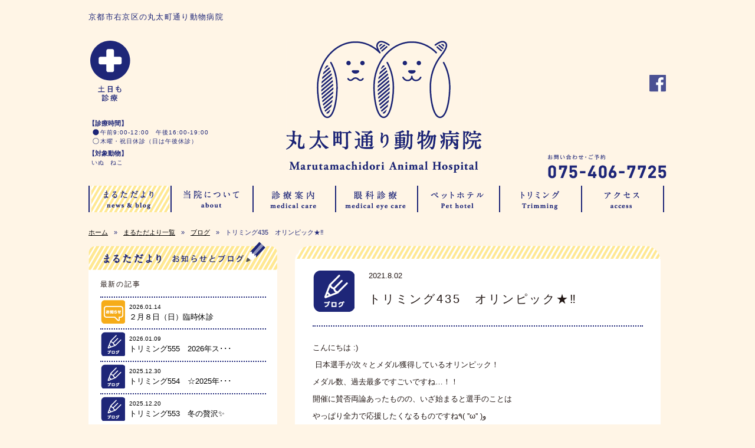

--- FILE ---
content_type: text/html; charset=UTF-8
request_url: https://marutamachi-ah.com/dayori/blog/9920/
body_size: 10248
content:
<!DOCTYPE html>
<html lang="ja">
<head>
<meta charset="utf-8">
<meta name="format-detection" content="telephone=no">
<meta name="description" content="
こんにちは :)
 日本選手が次々とメダル獲得しているオリンピック！
メダル数、過去最多ですごいですね…！！
開催に賛否両論あったものの、いざ始まると選手のことは
やっぱり全力で応援したく…" />
<meta property="og:title" content="トリミング435　オリンピック★‼ | 京都市右京区の動物病院 丸太町通り動物病院" />
<meta property="og:description" content="こんにちは  日本選手が次々とメダル獲得しているオリンピック！ メダル数、過去最多ですごいですね…！！ 開催に [&hellip;]" />
<meta property="og:url" content="https://marutamachi-ah.com/dayori/blog/9920/" />
<meta property="og:image" content="https://marutamachi-ah.com/wp-content/uploads/2021/06/DSCN6496-e1627974884882-150x150.jpg" />
<meta property="og:site_name" content="京都市右京区の動物病院 丸太町通り動物病院 | 京都市右京区の動物病院「丸太町通り動物病院」。JR山陰線の太泰駅から徒歩10分。一般診療、予防診療、眼科診療、定期検査（わんにゃんドッグ）など幅広く対応しております。トリミングやペットホテルも併設しています。" />
<meta property="og:type" content="article" />
<meta property="fb:admins" content="00000" />
<title>トリミング435　オリンピック★‼ &#8211; 京都市右京区の動物病院 丸太町通り動物病院</title>
<link rel="author" href="https://plus.google.com/000/"/>
<link href="https://marutamachi-ah.com/feed/rdf/" rel="alternate" type="application/rss+xml" title="RSS" />
<link href="https://marutamachi-ah.com/feed/" rel="alternate" type="application/rss+xml" title="京都市右京区の動物病院 丸太町通り動物病院 (RSS2.0)"  />
<link href="https://marutamachi-ah.com/feed/atom/" rel="alternate" type="application/rss+xml" title="京都市右京区の動物病院 丸太町通り動物病院 (ATOM)" />
<link href="https://marutamachi-ah.com/xmlrpc.php" rel="pingback" />
<link href="https://marutamachi-ah.com" rel="alternate" media="handheld" type="text/html" />
<link href="https://marutamachi-ah.com/wp-content/themes/katatsumuri/favicon.ico" rel="shortcut icon" />
<link href="https://marutamachi-ah.com/wp-content/themes/katatsumuri/img/shortcut.png" rel="apple-touch-icon" /> 
<link href="https://marutamachi-ah.com/wp-content/themes/katatsumuri/css/style.css" rel="stylesheet" type="text/css" />
<script src="https://marutamachi-ah.com/wp-content/themes/katatsumuri/js/jquery-1.7.1.min.js" type="text/javascript"></script>
<script src="https://marutamachi-ah.com/wp-content/themes/katatsumuri/js/common.js" type="text/javascript"></script>
<script src="https://marutamachi-ah.com/wp-content/themes/katatsumuri/js/jquery.bxslider.min.js"></script>
<!--[if lt IE 9]>
<script src="http://html5shiv.googlecode.com/svn/trunk/html5.js"></script>
<![endif]-->
<link rel='prev' title='トリミング434　暑夏☼' href='https://marutamachi-ah.com/dayori/blog/9883/' />
<link rel='next' title='トリミング436　お盆休み✽' href='https://marutamachi-ah.com/dayori/blog/9958/' />
<link rel='canonical' href='https://marutamachi-ah.com/dayori/blog/9920/' />
<link rel='shortlink' href='https://marutamachi-ah.com/?p=9920' />
	<style type="text/css">.recentcomments a{display:inline !important;padding:0 !important;margin:0 !important;}</style>
</head>



<body id="dayoriPage"><div id="wrapper">

<header>
<h1>京都市右京区の丸太町通り動物病院</h1>
<div id="hBox">
<div class="infoBox">
<p><img src="/wp-content/themes/katatsumuri/img/h_img_day3.png?20251020" width="73" height="120" alt=""></p>
<dl>
<dt>【診療時間】</dt>
<dd class="time">午前9:00-12:00　午後16:00-19:00</dd>
<dd class="day">⽊曜・祝⽇休診（日は午後休診）</dd>
<dt>【対象動物】</dt>
<dd><ul><li>いぬ</li><li>ねこ</li></ul></dd>
</dl>
</div><!--infoBox-->
<p class="logo"><a href="/"><img src="/wp-content/themes/katatsumuri/img/h_img_logo.png" width="332" height="224" alt="丸太町通り動物病院"></a></p>
<div class="rBox">
<div class="fb-like" data-href="https://www.facebook.com/pages/%E4%B8%B8%E5%A4%AA%E7%94%BA%E9%80%9A%E3%82%8A%E5%8B%95%E7%89%A9%E7%97%85%E9%99%A2/1544054329192743" data-layout="box_count" data-action="like" data-show-faces="false" data-share="false"></div>
<div class="fbLink"><a target="_blank" href="https://www.facebook.com/pages/%E4%B8%B8%E5%A4%AA%E7%94%BA%E9%80%9A%E3%82%8A%E5%8B%95%E7%89%A9%E7%97%85%E9%99%A2/1544054329192743"><img src="/wp-content/themes/katatsumuri/img/h_icn_fb.png" width="30" height="30" alt="FaceBookページ"></a></div>
<address class="tel"><img src="/wp-content/themes/katatsumuri/img/h_img_tel.png" width="202" height="54" alt="お問い合わせ・ご予約電話番号は075-406-7725まで"></address>
</div><!--rBox-->
</div><!--hBox-->
</header>
<nav id="gNav">
<ul>
<li><a href="/dayori/"><img src="/wp-content/themes/katatsumuri/img/nav_btn_news_active.png" width="132" height="45" alt="まるただより"></a></li>
<li><a href="/about/"><img src="/wp-content/themes/katatsumuri/img/nav_btn_about.png" width="132" height="45" alt="当院について"></a></li>
<li><a href="/medical/"><img src="/wp-content/themes/katatsumuri/img/nav_btn_medical.png" width="132" height="45" alt="診療案内"></a></li>
<li><a href="/eyecare/"><img src="/wp-content/themes/katatsumuri/img/nav_btn_eye.png" width="132" height="45" alt="眼科診察"></a></li>
<li><a href="/pethotel/"><img src="/wp-content/themes/katatsumuri/img/nav_btn_pethotel.png" width="132" height="45" alt="ペットホテル"></a></li>
<li><a href="/trimming/"><img src="/wp-content/themes/katatsumuri/img/nav_btn_trimming.png" width="132" height="45" alt="トリミング"></a></li>
<li><a href="/access/"><img src="/wp-content/themes/katatsumuri/img/nav_btn_access.png" width="132" height="45" alt="アクセス"></a></li>
</ul>
</nav>
<nav class="breadcrumb">
<li><a href="/">ホーム</a></li><li><a href="/dayori/">まるただより一覧</a></li><li><a href="https://marutamachi-ah.com/blog/">ブログ</a></li><li>トリミング435　オリンピック★‼</li></nav>

<div id="contents">

<div id="sidebar">
<div class="latest">
<h1><img src="/wp-content/themes/katatsumuri/img/index_ttl_news.png" width="320" height="48" alt="まるただより"></h1>
<dl>
<dt>最新の記事</dt>	
<dd>
<ul>
<li><a href="https://marutamachi-ah.com/dayori/news/16500/"><div class="category"><img src="/wp-content/themes/katatsumuri/img/s-icn-news.png" alt="お知らせ" width="42"></div><!-- /.category --><div class="txt"><time>2026.01.14</time>２月８日（日）臨時休診</div></a></li><li><a href="https://marutamachi-ah.com/dayori/blog/16468/"><div class="category"><img src="/wp-content/themes/katatsumuri/img/s-icn-blog.png" alt="ブログ" width="42"></div><!-- /.category --><div class="txt"><time>2026.01.09</time>トリミング555　2026年ス･･･</div></a></li><li><a href="https://marutamachi-ah.com/dayori/blog/16431/"><div class="category"><img src="/wp-content/themes/katatsumuri/img/s-icn-blog.png" alt="ブログ" width="42"></div><!-- /.category --><div class="txt"><time>2025.12.30</time>トリミング554　☆2025年･･･</div></a></li><li><a href="https://marutamachi-ah.com/dayori/blog/16419/"><div class="category"><img src="/wp-content/themes/katatsumuri/img/s-icn-blog.png" alt="ブログ" width="42"></div><!-- /.category --><div class="txt"><time>2025.12.20</time>トリミング553　冬の贅沢✨</div></a></li><li><a href="https://marutamachi-ah.com/dayori/blog/16374/"><div class="category"><img src="/wp-content/themes/katatsumuri/img/s-icn-blog.png" alt="ブログ" width="42"></div><!-- /.category --><div class="txt"><time>2025.12.08</time>トリミング552　　冬の対策　</div></a></li></ul>
</dd>
</dl>
</div>
<div class="other">
<dl>
<dt>カテゴリー 一覧</dt>
<dd>
<ul>
<li><a href="/dayori/news/"><img src="/wp-content/themes/katatsumuri/img/dayori-icn-news.png" alt="news" width="71" height="71"></a></li><li><a href="/dayori/blog/"><img src="/wp-content/themes/katatsumuri/img/dayori-icn-blog.png" alt="blog" width="71" height="71"></a></li>
</ul>
</dd>
<dt>月別一覧</dt>
<dd class="calendar">

<select name="archive-dropdown" onChange='document.location.href=this.options[this.selectedIndex].value;'>
<option value="">月を選択</option>
	<option value='https://marutamachi-ah.com/dayori/date/2026/01/'> 2026年1月 &nbsp;(2)</option>
	<option value='https://marutamachi-ah.com/dayori/date/2025/12/'> 2025年12月 &nbsp;(3)</option>
	<option value='https://marutamachi-ah.com/dayori/date/2025/11/'> 2025年11月 &nbsp;(2)</option>
	<option value='https://marutamachi-ah.com/dayori/date/2025/10/'> 2025年10月 &nbsp;(3)</option>
	<option value='https://marutamachi-ah.com/dayori/date/2025/09/'> 2025年9月 &nbsp;(2)</option>
	<option value='https://marutamachi-ah.com/dayori/date/2025/08/'> 2025年8月 &nbsp;(2)</option>
	<option value='https://marutamachi-ah.com/dayori/date/2025/07/'> 2025年7月 &nbsp;(2)</option>
	<option value='https://marutamachi-ah.com/dayori/date/2025/06/'> 2025年6月 &nbsp;(2)</option>
	<option value='https://marutamachi-ah.com/dayori/date/2025/05/'> 2025年5月 &nbsp;(2)</option>
	<option value='https://marutamachi-ah.com/dayori/date/2025/04/'> 2025年4月 &nbsp;(2)</option>
	<option value='https://marutamachi-ah.com/dayori/date/2025/03/'> 2025年3月 &nbsp;(2)</option>
	<option value='https://marutamachi-ah.com/dayori/date/2025/02/'> 2025年2月 &nbsp;(2)</option>
	<option value='https://marutamachi-ah.com/dayori/date/2025/01/'> 2025年1月 &nbsp;(3)</option>
	<option value='https://marutamachi-ah.com/dayori/date/2024/12/'> 2024年12月 &nbsp;(3)</option>
	<option value='https://marutamachi-ah.com/dayori/date/2024/11/'> 2024年11月 &nbsp;(2)</option>
	<option value='https://marutamachi-ah.com/dayori/date/2024/10/'> 2024年10月 &nbsp;(3)</option>
	<option value='https://marutamachi-ah.com/dayori/date/2024/09/'> 2024年9月 &nbsp;(2)</option>
	<option value='https://marutamachi-ah.com/dayori/date/2024/08/'> 2024年8月 &nbsp;(3)</option>
	<option value='https://marutamachi-ah.com/dayori/date/2024/07/'> 2024年7月 &nbsp;(3)</option>
	<option value='https://marutamachi-ah.com/dayori/date/2024/06/'> 2024年6月 &nbsp;(2)</option>
	<option value='https://marutamachi-ah.com/dayori/date/2024/05/'> 2024年5月 &nbsp;(2)</option>
	<option value='https://marutamachi-ah.com/dayori/date/2024/04/'> 2024年4月 &nbsp;(1)</option>
	<option value='https://marutamachi-ah.com/dayori/date/2024/03/'> 2024年3月 &nbsp;(2)</option>
	<option value='https://marutamachi-ah.com/dayori/date/2024/02/'> 2024年2月 &nbsp;(5)</option>
	<option value='https://marutamachi-ah.com/dayori/date/2024/01/'> 2024年1月 &nbsp;(3)</option>
	<option value='https://marutamachi-ah.com/dayori/date/2023/12/'> 2023年12月 &nbsp;(4)</option>
	<option value='https://marutamachi-ah.com/dayori/date/2023/11/'> 2023年11月 &nbsp;(5)</option>
	<option value='https://marutamachi-ah.com/dayori/date/2023/10/'> 2023年10月 &nbsp;(4)</option>
	<option value='https://marutamachi-ah.com/dayori/date/2023/09/'> 2023年9月 &nbsp;(3)</option>
	<option value='https://marutamachi-ah.com/dayori/date/2023/08/'> 2023年8月 &nbsp;(3)</option>
	<option value='https://marutamachi-ah.com/dayori/date/2023/07/'> 2023年7月 &nbsp;(4)</option>
	<option value='https://marutamachi-ah.com/dayori/date/2023/06/'> 2023年6月 &nbsp;(2)</option>
	<option value='https://marutamachi-ah.com/dayori/date/2023/05/'> 2023年5月 &nbsp;(2)</option>
	<option value='https://marutamachi-ah.com/dayori/date/2023/04/'> 2023年4月 &nbsp;(2)</option>
	<option value='https://marutamachi-ah.com/dayori/date/2023/03/'> 2023年3月 &nbsp;(3)</option>
	<option value='https://marutamachi-ah.com/dayori/date/2023/02/'> 2023年2月 &nbsp;(4)</option>
	<option value='https://marutamachi-ah.com/dayori/date/2023/01/'> 2023年1月 &nbsp;(2)</option>
	<option value='https://marutamachi-ah.com/dayori/date/2022/12/'> 2022年12月 &nbsp;(3)</option>
	<option value='https://marutamachi-ah.com/dayori/date/2022/11/'> 2022年11月 &nbsp;(4)</option>
	<option value='https://marutamachi-ah.com/dayori/date/2022/10/'> 2022年10月 &nbsp;(3)</option>
	<option value='https://marutamachi-ah.com/dayori/date/2022/09/'> 2022年9月 &nbsp;(2)</option>
	<option value='https://marutamachi-ah.com/dayori/date/2022/08/'> 2022年8月 &nbsp;(3)</option>
	<option value='https://marutamachi-ah.com/dayori/date/2022/07/'> 2022年7月 &nbsp;(5)</option>
	<option value='https://marutamachi-ah.com/dayori/date/2022/06/'> 2022年6月 &nbsp;(4)</option>
	<option value='https://marutamachi-ah.com/dayori/date/2022/05/'> 2022年5月 &nbsp;(2)</option>
	<option value='https://marutamachi-ah.com/dayori/date/2022/04/'> 2022年4月 &nbsp;(2)</option>
	<option value='https://marutamachi-ah.com/dayori/date/2022/03/'> 2022年3月 &nbsp;(2)</option>
	<option value='https://marutamachi-ah.com/dayori/date/2022/02/'> 2022年2月 &nbsp;(3)</option>
	<option value='https://marutamachi-ah.com/dayori/date/2022/01/'> 2022年1月 &nbsp;(3)</option>
	<option value='https://marutamachi-ah.com/dayori/date/2021/12/'> 2021年12月 &nbsp;(3)</option>
	<option value='https://marutamachi-ah.com/dayori/date/2021/11/'> 2021年11月 &nbsp;(5)</option>
	<option value='https://marutamachi-ah.com/dayori/date/2021/10/'> 2021年10月 &nbsp;(3)</option>
	<option value='https://marutamachi-ah.com/dayori/date/2021/09/'> 2021年9月 &nbsp;(4)</option>
	<option value='https://marutamachi-ah.com/dayori/date/2021/08/'> 2021年8月 &nbsp;(3)</option>
	<option value='https://marutamachi-ah.com/dayori/date/2021/07/'> 2021年7月 &nbsp;(5)</option>
	<option value='https://marutamachi-ah.com/dayori/date/2021/06/'> 2021年6月 &nbsp;(3)</option>
	<option value='https://marutamachi-ah.com/dayori/date/2021/05/'> 2021年5月 &nbsp;(2)</option>
	<option value='https://marutamachi-ah.com/dayori/date/2021/04/'> 2021年4月 &nbsp;(3)</option>
	<option value='https://marutamachi-ah.com/dayori/date/2021/03/'> 2021年3月 &nbsp;(6)</option>
	<option value='https://marutamachi-ah.com/dayori/date/2021/02/'> 2021年2月 &nbsp;(2)</option>
	<option value='https://marutamachi-ah.com/dayori/date/2021/01/'> 2021年1月 &nbsp;(4)</option>
	<option value='https://marutamachi-ah.com/dayori/date/2020/12/'> 2020年12月 &nbsp;(4)</option>
	<option value='https://marutamachi-ah.com/dayori/date/2020/11/'> 2020年11月 &nbsp;(3)</option>
	<option value='https://marutamachi-ah.com/dayori/date/2020/10/'> 2020年10月 &nbsp;(3)</option>
	<option value='https://marutamachi-ah.com/dayori/date/2020/09/'> 2020年9月 &nbsp;(3)</option>
	<option value='https://marutamachi-ah.com/dayori/date/2020/08/'> 2020年8月 &nbsp;(2)</option>
	<option value='https://marutamachi-ah.com/dayori/date/2020/07/'> 2020年7月 &nbsp;(3)</option>
	<option value='https://marutamachi-ah.com/dayori/date/2020/06/'> 2020年6月 &nbsp;(2)</option>
	<option value='https://marutamachi-ah.com/dayori/date/2020/05/'> 2020年5月 &nbsp;(5)</option>
	<option value='https://marutamachi-ah.com/dayori/date/2020/04/'> 2020年4月 &nbsp;(2)</option>
	<option value='https://marutamachi-ah.com/dayori/date/2020/03/'> 2020年3月 &nbsp;(4)</option>
	<option value='https://marutamachi-ah.com/dayori/date/2020/02/'> 2020年2月 &nbsp;(7)</option>
	<option value='https://marutamachi-ah.com/dayori/date/2020/01/'> 2020年1月 &nbsp;(7)</option>
	<option value='https://marutamachi-ah.com/dayori/date/2019/12/'> 2019年12月 &nbsp;(8)</option>
	<option value='https://marutamachi-ah.com/dayori/date/2019/11/'> 2019年11月 &nbsp;(5)</option>
	<option value='https://marutamachi-ah.com/dayori/date/2019/10/'> 2019年10月 &nbsp;(5)</option>
	<option value='https://marutamachi-ah.com/dayori/date/2019/09/'> 2019年9月 &nbsp;(6)</option>
	<option value='https://marutamachi-ah.com/dayori/date/2019/08/'> 2019年8月 &nbsp;(7)</option>
	<option value='https://marutamachi-ah.com/dayori/date/2019/07/'> 2019年7月 &nbsp;(8)</option>
	<option value='https://marutamachi-ah.com/dayori/date/2019/06/'> 2019年6月 &nbsp;(9)</option>
	<option value='https://marutamachi-ah.com/dayori/date/2019/05/'> 2019年5月 &nbsp;(6)</option>
	<option value='https://marutamachi-ah.com/dayori/date/2019/04/'> 2019年4月 &nbsp;(7)</option>
	<option value='https://marutamachi-ah.com/dayori/date/2019/03/'> 2019年3月 &nbsp;(5)</option>
	<option value='https://marutamachi-ah.com/dayori/date/2019/02/'> 2019年2月 &nbsp;(8)</option>
	<option value='https://marutamachi-ah.com/dayori/date/2019/01/'> 2019年1月 &nbsp;(5)</option>
	<option value='https://marutamachi-ah.com/dayori/date/2018/12/'> 2018年12月 &nbsp;(5)</option>
	<option value='https://marutamachi-ah.com/dayori/date/2018/11/'> 2018年11月 &nbsp;(1)</option>
	<option value='https://marutamachi-ah.com/dayori/date/2018/10/'> 2018年10月 &nbsp;(9)</option>
	<option value='https://marutamachi-ah.com/dayori/date/2018/09/'> 2018年9月 &nbsp;(9)</option>
	<option value='https://marutamachi-ah.com/dayori/date/2018/08/'> 2018年8月 &nbsp;(10)</option>
	<option value='https://marutamachi-ah.com/dayori/date/2018/07/'> 2018年7月 &nbsp;(9)</option>
	<option value='https://marutamachi-ah.com/dayori/date/2018/06/'> 2018年6月 &nbsp;(8)</option>
	<option value='https://marutamachi-ah.com/dayori/date/2018/05/'> 2018年5月 &nbsp;(4)</option>
	<option value='https://marutamachi-ah.com/dayori/date/2018/04/'> 2018年4月 &nbsp;(4)</option>
	<option value='https://marutamachi-ah.com/dayori/date/2018/03/'> 2018年3月 &nbsp;(3)</option>
	<option value='https://marutamachi-ah.com/dayori/date/2018/02/'> 2018年2月 &nbsp;(5)</option>
	<option value='https://marutamachi-ah.com/dayori/date/2018/01/'> 2018年1月 &nbsp;(10)</option>
	<option value='https://marutamachi-ah.com/dayori/date/2017/12/'> 2017年12月 &nbsp;(10)</option>
	<option value='https://marutamachi-ah.com/dayori/date/2017/11/'> 2017年11月 &nbsp;(3)</option>
	<option value='https://marutamachi-ah.com/dayori/date/2017/10/'> 2017年10月 &nbsp;(5)</option>
	<option value='https://marutamachi-ah.com/dayori/date/2017/09/'> 2017年9月 &nbsp;(5)</option>
	<option value='https://marutamachi-ah.com/dayori/date/2017/08/'> 2017年8月 &nbsp;(4)</option>
	<option value='https://marutamachi-ah.com/dayori/date/2017/07/'> 2017年7月 &nbsp;(7)</option>
	<option value='https://marutamachi-ah.com/dayori/date/2017/06/'> 2017年6月 &nbsp;(3)</option>
	<option value='https://marutamachi-ah.com/dayori/date/2017/05/'> 2017年5月 &nbsp;(3)</option>
	<option value='https://marutamachi-ah.com/dayori/date/2017/04/'> 2017年4月 &nbsp;(5)</option>
	<option value='https://marutamachi-ah.com/dayori/date/2017/03/'> 2017年3月 &nbsp;(5)</option>
	<option value='https://marutamachi-ah.com/dayori/date/2017/02/'> 2017年2月 &nbsp;(11)</option>
	<option value='https://marutamachi-ah.com/dayori/date/2017/01/'> 2017年1月 &nbsp;(14)</option>
	<option value='https://marutamachi-ah.com/dayori/date/2016/12/'> 2016年12月 &nbsp;(9)</option>
	<option value='https://marutamachi-ah.com/dayori/date/2016/11/'> 2016年11月 &nbsp;(7)</option>
	<option value='https://marutamachi-ah.com/dayori/date/2016/10/'> 2016年10月 &nbsp;(6)</option>
	<option value='https://marutamachi-ah.com/dayori/date/2016/09/'> 2016年9月 &nbsp;(8)</option>
	<option value='https://marutamachi-ah.com/dayori/date/2016/08/'> 2016年8月 &nbsp;(9)</option>
	<option value='https://marutamachi-ah.com/dayori/date/2016/07/'> 2016年7月 &nbsp;(10)</option>
	<option value='https://marutamachi-ah.com/dayori/date/2016/06/'> 2016年6月 &nbsp;(9)</option>
	<option value='https://marutamachi-ah.com/dayori/date/2016/05/'> 2016年5月 &nbsp;(9)</option>
	<option value='https://marutamachi-ah.com/dayori/date/2016/04/'> 2016年4月 &nbsp;(13)</option>
	<option value='https://marutamachi-ah.com/dayori/date/2016/03/'> 2016年3月 &nbsp;(12)</option>
	<option value='https://marutamachi-ah.com/dayori/date/2016/02/'> 2016年2月 &nbsp;(11)</option>
	<option value='https://marutamachi-ah.com/dayori/date/2016/01/'> 2016年1月 &nbsp;(14)</option>
	<option value='https://marutamachi-ah.com/dayori/date/2015/12/'> 2015年12月 &nbsp;(15)</option>
	<option value='https://marutamachi-ah.com/dayori/date/2015/11/'> 2015年11月 &nbsp;(12)</option>
	<option value='https://marutamachi-ah.com/dayori/date/2015/10/'> 2015年10月 &nbsp;(12)</option>
	<option value='https://marutamachi-ah.com/dayori/date/2015/09/'> 2015年9月 &nbsp;(17)</option>
	<option value='https://marutamachi-ah.com/dayori/date/2015/08/'> 2015年8月 &nbsp;(19)</option>
	<option value='https://marutamachi-ah.com/dayori/date/2015/07/'> 2015年7月 &nbsp;(21)</option>
	<option value='https://marutamachi-ah.com/dayori/date/2015/06/'> 2015年6月 &nbsp;(23)</option>
	<option value='https://marutamachi-ah.com/dayori/date/2015/05/'> 2015年5月 &nbsp;(12)</option>
	<option value='https://marutamachi-ah.com/dayori/date/2015/04/'> 2015年4月 &nbsp;(3)</option>
</select>
</dd>
</dl>

</div>


<div class="fb-page" data-href="https://www.facebook.com/pages/%E4%B8%B8%E5%A4%AA%E7%94%BA%E9%80%9A%E3%82%8A%E5%8B%95%E7%89%A9%E7%97%85%E9%99%A2/1544054329192743" data-width="320" data-height="300" data-hide-cover="true" data-show-facepile="false" data-show-posts="true"><div class="fb-xfbml-parse-ignore"><blockquote cite="https://www.facebook.com/pages/%E4%B8%B8%E5%A4%AA%E7%94%BA%E9%80%9A%E3%82%8A%E5%8B%95%E7%89%A9%E7%97%85%E9%99%A2/1544054329192743"><a href="https://www.facebook.com/pages/%E4%B8%B8%E5%A4%AA%E7%94%BA%E9%80%9A%E3%82%8A%E5%8B%95%E7%89%A9%E7%97%85%E9%99%A2/1544054329192743">丸太町通り動物病院</a></blockquote></div></div>
</div>

<div class="main">
<article>
<section>
<header>
<div class="category">
<img src="/wp-content/themes/katatsumuri/img/dayori-icn-blog.png" alt="news" width="71" height="71"></div>
<div class="txt">
<time>2021.8.02</time>
<h1>トリミング435　オリンピック★‼</h1>	
</div>
</header>
<div class="entry-contents">	

<p>こんにちは :)</p>
<p> 日本選手が次々とメダル獲得しているオリンピック！</p>
<p>メダル数、過去最多ですごいですね…！！</p>
<p>開催に賛否両論あったものの、いざ始まると選手のことは</p>
<p>やっぱり全力で応援したくなるものですね٩( ''ω'' )و</p>
<p> 昼間は寝ているうちの飼い猫も、夜になるとすごい勢いで</p>
<p>走り回り、一人オリンピックを開催していて。。。笑</p>
<p>めっちゃ元気で、そのテンションのまま飛びつかれるので</p>
<p>正直困っています(´∀｀;)</p>
<p> 皆さんのお家のわんちゃん猫ちゃん達の様子はどうですか？</p>
<p> 元気なわんちゃん達は昼間でもオリンピック開催していそうですね( *´艸｀)笑</p>
<p>この時期は暑さが理由で調子が悪くなることも多いので、</p>
<p>元気そうでもしっかり体調チェックしてあげて下さい☆彡</p>
<p> 　開催地である東京では特に今後のコロナ感染者数が不安な</p>
<p>ところですが、それぞれのお家でわんちゃん&amp;猫ちゃん達も</p>
<p>一緒に、熱いオリンピックを楽しめたらいいですね♪♪</p>
<p> 頑張れ！日本(≧◇≦)ノ✮</p>
<p>&nbsp;</p>
<p> それでは、オリンピック選手に負けないくらい元気な</p>
<p>わんちゃん達の紹介にうつります :)</p>
<p>&nbsp;</p>
<p>&nbsp;</p>
<p> トイプードルのブランシュちゃんです♡</p>
<p><a href="https://marutamachi-ah.com/dayori/blog/9920/attachment/attachment/dscn6496/" rel="attachment wp-att-9921"><img class="alignnone size-medium wp-image-9921" src="https://marutamachi-ah.com/wp-content/uploads/2021/06/DSCN6496-e1627974884882-270x203.jpg" alt="DSCN6496" width="270" height="203" /></a></p>
<p>にっこり笑顔が可愛らしいブランシュちゃん(^∀^)❀</p>
<p> シャンプーコースでふわふわに磨きをかけました♪♪</p>
<p>思わず撫でまわしたくなる触り心地です( *´艸｀)</p>
<p>大好きなお母さんに褒められて満足げな様子でした♡゛</p>
<p>&nbsp;</p>
<p>&nbsp;</p>
<p>ウエスティのサンクくんです☆</p>
<p><span style="text-decoration: underline;"> <a href="https://marutamachi-ah.com/dayori/blog/9920/attachment/attachment/dscn6502-2/" rel="attachment wp-att-9922"><img class="alignnone size-medium wp-image-9922" src="https://marutamachi-ah.com/wp-content/uploads/2021/06/DSCN6502-270x203.jpg" alt="DSCN6502" width="270" height="203" /></a></span></p>
<p>バッチリカメラ目線を送ってるのは、1年ぶりのサンクくん✯</p>
<p>お顔はいつものオーダー通りの四角くカットしました(*'▽')</p>
<p>体もスッキリカットで涼しそう♡♡♡</p>
<p>次サンクちゃんに会えるのを楽しみにしてます♪♪</p>
<p>&nbsp;</p>
<p>&nbsp;</p>
<p>チワワのナルちゃんです♡</p>
<p><span style="text-decoration: underline;"> <a href="https://marutamachi-ah.com/dayori/blog/9920/attachment/attachment/dscn6503/" rel="attachment wp-att-9923"><img class="alignnone size-medium wp-image-9923" src="https://marutamachi-ah.com/wp-content/uploads/2021/06/DSCN6503-270x203.jpg" alt="DSCN6503" width="270" height="203" /></a></span></p>
<p>キリッとした表情で可愛くきめてくれてるナルちゃん♡゛</p>
<p>今回も丸くカットして可愛いお尻に仕上がりました(*´з`)</p>
<p>紫陽花柄のオシャレなバンダナもよく似合ってるね(#^^#)</p>
<p>全身サラサラになり可愛さアップ↑↑したナルちゃんでした✽</p>
<p>&nbsp;</p>
<p>&nbsp;</p>
<p> ポメラニアンの<span style="color: #000120;">パールくんです☆</span></p>
<p><span style="text-decoration: underline;"> <a href="https://marutamachi-ah.com/dayori/blog/9920/attachment/attachment/dscn6508/" rel="attachment wp-att-9925"><img class="alignnone size-medium wp-image-9925" src="https://marutamachi-ah.com/wp-content/uploads/2021/06/DSCN6508-270x203.jpg" alt="DSCN6508" width="270" height="203" /></a></span></p>
<p>約半年ぶりのパールくん♪♪</p>
<p>今回は柴ちゃんカットに挑戦してみました(^^♪</p>
<p>後ろの装飾に負けないくらい、「僕　男前になった？？」</p>
<p>と満足そうな表情が可愛い( *´艸｀)お疲れ様でした✯″</p>
<p>&nbsp;</p>
<p>&nbsp;</p>
<p><span style="color: #000120;">トイプードルのレオンくんです☆</span></p>
<p><span style="text-decoration: underline;"> <a href="https://marutamachi-ah.com/dayori/blog/9920/attachment/attachment/dscn6512-2/" rel="attachment wp-att-9927"><img class="alignnone size-medium wp-image-9927" src="https://marutamachi-ah.com/wp-content/uploads/2021/06/DSCN6512-270x203.jpg" alt="DSCN6512" width="270" height="203" /></a></span></p>
<p>今回も大きめで丸いお顔カットのレオンくん、</p>
<p>ピョンとしたお耳がチャームポイントで</p>
<p>小熊みたいで可愛いですね( *´艸｀)♡"笑</p>
<p>しっかりカメラ目線できまってます♪♪</p>
<p>&nbsp;</p>
<p>&nbsp;</p>
<p>ミニチュアピンシャーのかりんちゃんと</p>
<p>MIXのあんずちゃんです♡</p>
<p><span style="text-decoration: underline;"> <a href="https://marutamachi-ah.com/dayori/blog/9920/attachment/attachment/dscn6516-2/" rel="attachment wp-att-9928"><img class="alignnone size-medium wp-image-9928" src="https://marutamachi-ah.com/wp-content/uploads/2021/06/DSCN6516-270x203.jpg" alt="DSCN6516" width="270" height="203" /></a></span><span style="text-decoration: underline;"><a href="https://marutamachi-ah.com/dayori/blog/9920/attachment/attachment/dscn6518-2/" rel="attachment wp-att-9929"><img class="alignnone size-medium wp-image-9929" src="https://marutamachi-ah.com/wp-content/uploads/2021/06/DSCN6518-270x203.jpg" alt="DSCN6518" width="270" height="203" /></a></span></p>
<p> 二回目でも安定のお利口さんだったかりんちゃん、</p>
<p>シャンプーで細かい毛を落としてサッパリしたね♥♥</p>
<p> 元気いっぱいで人懐っこいあんずちゃんも、体を更に短く</p>
<p>してもらいスッキリしました♡♡</p>
<p>二人とも大好きなお母さんにいっぱい褒めてもらってね^^♪</p>
<p>&nbsp;</p>
<p>&nbsp;</p>
<p>トイプードルのむぎくんとちょこちゃんです♡</p>
<p><span style="text-decoration: underline;"> <a href="https://marutamachi-ah.com/dayori/blog/9920/attachment/attachment/dscn6527/" rel="attachment wp-att-9932"><img class="alignnone size-medium wp-image-9934" src="https://marutamachi-ah.com/wp-content/uploads/2021/06/DSCN6532-270x203.jpg" alt="DSCN6532" width="270" height="203" /><img class="alignnone size-medium wp-image-9932" src="https://marutamachi-ah.com/wp-content/uploads/2021/06/DSCN6527-270x203.jpg" alt="DSCN6527" width="270" height="203" /></a></span></p>
<p> ３カ月おきくらいで来てくれるお二人さん(*^^)(^^*)</p>
<p>今日も全身カットで可愛さ&amp;かっこよさを更新です♡♡</p>
<p>むぎくんはアフロ、ちょこちゃんはテディベアの様なカット</p>
<p>それぞれ違う仕上がりでよく似合っていました~('∀')‼</p>
<p>&nbsp;</p>
<p>&nbsp;</p>
<p>ポメラニアンの大福くんです☆</p>
<p><span style="text-decoration: underline;"><a href="https://marutamachi-ah.com/dayori/blog/9920/attachment/attachment/dscn6529-2/" rel="attachment wp-att-9933"><img class="alignnone size-medium wp-image-9933" src="https://marutamachi-ah.com/wp-content/uploads/2021/06/DSCN6529-270x203.jpg" alt="DSCN6529" width="270" height="203" /></a></span></p>
<p> 大福くんお久しぶりのご来院でした~(*‘∀‘)ノ</p>
<p>伸びた毛を短く揃えてもらい、お顔も綺麗な真ん丸カット☆‼</p>
<p>とっても可愛くてキュートに仕上がりました( *´艸｀)</p>
<p>触り心地も抜群なのでいっぱい撫でてもらおうね~♡♡</p>
<p>&nbsp;</p>
<p>&nbsp;</p>
<p> トイプードルのラリーくんです☆</p>
<p><a href="https://marutamachi-ah.com/dayori/blog/9920/attachment/attachment/dscn6550-2/" rel="attachment wp-att-9936"><img class="alignnone size-medium wp-image-9936" src="https://marutamachi-ah.com/wp-content/uploads/2021/06/DSCN6550-270x203.jpg" alt="DSCN6550" width="270" height="203" /></a></p>
<p> 上手にお座りしてポージング(*''▽''*)♥</p>
<p>いつもはハサミで整えてもらっていますが、今回はバリカン</p>
<p>を使って素敵なサマーカットに仕上げてもらいました✯″</p>
<p>いつもよりちょっと涼し気だね♪　ラリーくん本人も満足そうでした(^^)/</p>
<p>&nbsp;</p>
<p>&nbsp;</p>
<p><span style="color: #000120;">チワワののんくんです☆</span></p>
<p><a href="https://marutamachi-ah.com/dayori/blog/9920/attachment/attachment/dscn6558/" rel="attachment wp-att-9939"><img class="alignnone size-medium wp-image-9939" src="https://marutamachi-ah.com/wp-content/uploads/2021/06/DSCN6558-270x203.jpg" alt="DSCN6558" width="270" height="203" /></a></p>
<p>のんくん、名前をよばれてバッチリカメラ目線(`・ω・´)</p>
<p>キリッとした顔つきもかっこよくて素敵です♡♡♡</p>
<p>チャームポイントの大きなお耳だけでなく、</p>
<p>多めに残されたふさふさの尻尾も可愛く仕上がりました(*'▽')</p>
<p>&nbsp;</p>
<p>&nbsp;</p>
<p>ラブラドールのアリスちゃんです♡</p>
<p><a href="https://marutamachi-ah.com/dayori/blog/9920/attachment/attachment/dscn6559/" rel="attachment wp-att-9940"><img class="alignnone size-medium wp-image-9940" src="https://marutamachi-ah.com/wp-content/uploads/2021/06/DSCN6559-270x203.jpg" alt="DSCN6559" width="270" height="203" /></a></p>
<p> 今回初めてのトリミング♪♪</p>
<p>お兄ちゃんのヒカルくんと同じようにスッキリサマーカットでした( *´艸｀)♡"</p>
<p>これで暑い夏を乗り切れるね(#^^#)！</p>
<p>少し怖がりのアリスちゃん、徐々に慣れていこうね♡♡♡</p>
<p>&nbsp;</p>
<p>&nbsp;</p>
<p>ゴールデンレトリーバーのキラくんです☆</p>
<p><a href="https://marutamachi-ah.com/dayori/blog/9920/attachment/attachment/dscn6562-2/" rel="attachment wp-att-9942"><img class="alignnone size-medium wp-image-9942" src="https://marutamachi-ah.com/wp-content/uploads/2021/06/DSCN6562-270x203.jpg" alt="DSCN6562" width="270" height="203" /></a><a href="https://marutamachi-ah.com/dayori/blog/9920/attachment/attachment/dscn6563/" rel="attachment wp-att-9943"><img class="alignnone size-medium wp-image-9943" src="https://marutamachi-ah.com/wp-content/uploads/2021/06/DSCN6563-270x203.jpg" alt="DSCN6563" width="270" height="203" /></a></p>
<p> ボールが気に入ってごきげんな様子のキラくん(^^)♪♪</p>
<p>くわえたまま放さない姿がとても可愛かったので二枚載せました( *´艸｀)笑</p>
<p> 暑くなってきたのでお腹は前回よりも広めに刈ってもらいました~☆</p>
<p>毛並み、毛色も更に綺麗になり触り心地もUP↑です♡♡♡</p>
<p>&nbsp;</p>
<p>&nbsp;</p>
<p><span style="color: #000120;">柴犬の陽ちゃんと春くんです☆</span></p>
<p><a href="https://marutamachi-ah.com/dayori/blog/9920/attachment/attachment/dscn6572/" rel="attachment wp-att-9945"><img class="alignnone size-medium wp-image-9945" src="https://marutamachi-ah.com/wp-content/uploads/2021/06/DSCN6572-270x203.jpg" alt="DSCN6572" width="270" height="203" /></a><a href="https://marutamachi-ah.com/dayori/blog/9920/attachment/attachment/dscn6575-2/" rel="attachment wp-att-9946"><img class="alignnone size-medium wp-image-9946" src="https://marutamachi-ah.com/wp-content/uploads/2021/06/DSCN6575-270x203.jpg" alt="DSCN6575" width="270" height="203" /></a></p>
<p> お二人とも舌を出して可愛いお写真が撮れました(^^)/(^^)/</p>
<p>大量の抜け毛をごっそり落としたので大分軽くなったね‼‼</p>
<p>スッキリして陽ちゃん、春くんもご機嫌スマイル♪♪♪</p>
<p>また元気にお散歩いってらっしゃ~い(≧▽≦)ノ</p>
<p>&nbsp;</p>
<p>&nbsp;</p>
<p> MIXのマシューくんです☆</p>
<p><a href="https://marutamachi-ah.com/dayori/blog/9920/attachment/attachment/dscn6581/" rel="attachment wp-att-9954"><img class="alignnone size-medium wp-image-9954" src="https://marutamachi-ah.com/wp-content/uploads/2021/07/DSCN6581-270x203.jpg" alt="DSCN6581" width="270" height="203" /></a></p>
<p>一年に一回、短くカットしに来てくれるマシューくん(*'▽')</p>
<p>長く伸びた毛を落としてもらって涼しいスタイルに大変身✯‼</p>
<p> これで夏の暑さ対策はバッチリかな(*^О^*)??</p>
<p>全身スッキリ軽くなってマシューくんも満足げでした~♪♪</p>
<p>&nbsp;</p>
<p>&nbsp;</p>
<p>トイプードルのアオイちゃんとチワワのハナちゃんとハオくんです☆</p>
<p><a href="https://marutamachi-ah.com/dayori/blog/9920/attachment/attachment/dscn6585-2/" rel="attachment wp-att-9955"><img class="alignnone size-medium wp-image-9955" src="https://marutamachi-ah.com/wp-content/uploads/2021/07/DSCN6585-270x203.jpg" alt="DSCN6585" width="270" height="203" /></a></p>
<p> 初めましての三人、可愛いスリーショットが撮れました♥゛</p>
<p> 初めての場所でのトリミングでしたが皆すごくお利口さん‼</p>
<p>アオイちゃんは頭とお耳をカット、ハナちゃん&amp;ハオくんは</p>
<p>全身カットでのお仕上げです♪　可愛さ三倍、癒し効果三倍</p>
<p>の３人でした(*‘∀‘)(*‘∀‘*)(‘∀‘*)　また次も待ってるね✯″</p>
<p>&nbsp;</p>
<p>&nbsp;</p>
<p> 柴犬のふうちゃんです♡</p>
<p><a href="https://marutamachi-ah.com/dayori/blog/9920/attachment/attachment/dscn6592-2/" rel="attachment wp-att-9956"><img class="alignnone size-medium wp-image-9956" src="https://marutamachi-ah.com/wp-content/uploads/2021/07/DSCN6592-270x203.jpg" alt="DSCN6592" width="270" height="203" /></a></p>
<p>年齢的にはおばあちゃんですが、見ためはまだまだ若く、</p>
<p>お写真も可愛らしい笑顔で写ってくれたふうちゃん(∩´∀｀)∩</p>
<p>お風呂はちょっぴり苦手な様だけど、トリマーさんと一緒に</p>
<p>頑張ってくれました~~‼　初めての場所でのトリミング</p>
<p>お疲れ様✯″　お家でゆっくり休んでね(*´ω｀*)</p>
<p>&nbsp;</p>
<p>&nbsp;</p>
<p> トイプードルのティアラちゃんです♡</p>
<p> <a href="https://marutamachi-ah.com/dayori/blog/9920/attachment/attachment/dscn6773-2/" rel="attachment wp-att-9997"><img class="alignnone size-medium wp-image-9997" src="https://marutamachi-ah.com/wp-content/uploads/2021/07/DSCN6773-270x203.jpg" alt="DSCN6773" width="270" height="203" /></a></p>
<p>ティアラちゃん、いつも通りのカットで可愛さ更新(*‘∀‘*)</p>
<p>まるっとふわっとカットされ、見た目も触り心地も最高な仕上がりです♥</p>
<p>紫陽花のリボンもよく似合っているね(*´▽｀*)</p>
<p>今日も大好きなお母さんに可愛がってもらいました~♪♪</p>
<p>&nbsp;</p>
<p>&nbsp;</p>
<p>MIXの三瓶くんとゴン蔵くんです☆</p>
<p><img class="alignnone size-medium wp-image-10001" src="https://marutamachi-ah.com/wp-content/uploads/2021/07/DSCN6811-270x203.jpg" alt="DSCN6811" width="270" height="203" /><img class="alignnone size-medium wp-image-10000" src="https://marutamachi-ah.com/wp-content/uploads/2021/07/DSCN6807-270x203.jpg" alt="DSCN6807" width="270" height="203" /></p>
<p> 三瓶くんはニッコリ、ゴン蔵くんはキリッとしたお写真になりました♡♥</p>
<p> 三瓶くんは体の長さはいつも通りですがお耳は前より短めで</p>
<p>ゴン蔵くんは体もいつもより短く、二人とも夏仕様の</p>
<p>涼し気な仕上がりになりました(´ω｀*)</p>
<p>&nbsp;</p>
<p>&nbsp;</p>
<p>MIXのゆずちゃんです♡</p>
<p><a href="https://marutamachi-ah.com/dayori/blog/9920/attachment/attachment/dscn6807/" rel="attachment wp-att-10000"><img class="alignnone size-medium wp-image-9999" src="https://marutamachi-ah.com/wp-content/uploads/2021/07/DSCN6803-270x203.jpg" alt="DSCN6803" width="270" height="203" /></a></p>
<p>初めましてのゆずちゃん♪</p>
<p>ご紹介で来てくださいました(´ω｀*)</p>
<p>初めての場所でもお利口さんに頑張ってくれました✯</p>
<p>お父さんにいっぱい褒めてもらってまた次も</p>
<p>喜んで来てくれると嬉しいです٩( ''ω'' )و</p>
<p>&nbsp;</p>
<p>&nbsp;</p>
<p>トイプードルのリンちゃんです♡</p>
<p><a href="https://marutamachi-ah.com/dayori/blog/9920/attachment/attachment/dscn6813/" rel="attachment wp-att-10002"><img class="alignnone size-medium wp-image-10002" src="https://marutamachi-ah.com/wp-content/uploads/2021/07/DSCN6813-270x203.jpg" alt="DSCN6813" width="270" height="203" /></a></p>
<p>お顔を短くサッパリしたリンちゃん(^^♪</p>
<p>お母さんが大好きでいつもとっても寂しくなってしまう</p>
<p>リンちゃんでしたが、今回のトリミングも</p>
<p>頑張ってくれたおかげでスムーズに終わりました(*''▽'')</p>
<p>&nbsp;</p>
<p>&nbsp;</p>
<p>皆さま本日もありがとうございました♥♥♥</p>
<p>&nbsp;</p>
<p>&nbsp;</p>
<p>京都市右京区常盤(太秦・嵯峨・鳴滝・嵐山・梅津・花園・円町)</p>
<p>丸太町通り動物病院(ペットホテル・トリミング併設)</p>
<p>太秦映画村より徒歩５分</p>
<p>０７５-４０６－７７２５</p>
</div>
<ul class="snsBox">
<li>
<a href="http://www.facebook.com/share.php?u=https://marutamachi-ah.com/dayori/blog/9920/" onclick="window.open(this.href, 'FBwindow', 'width=650, height=450, menubar=no, toolbar=no, scrollbars=yes'); return false;"><img src="/wp-content/themes/katatsumuri/img/icn-fb-share01.png" width="69" height="61" alt="この記事をシェアする"></a>
</li>
<li>
<script>(function(d, s, id) {
var js, fjs = d.getElementsByTagName(s)[0];
if (d.getElementById(id)) return;
js = d.createElement(s); js.id = id;
js.src = "//connect.facebook.net/ja_JP/sdk.js#xfbml=1&version=v2.0";
fjs.parentNode.insertBefore(js, fjs);
}(document, 'script', 'facebook-jssdk'));</script>
<fb:like href="https://marutamachi-ah.com/dayori/blog/9920/" layout="box_count" action="like" show_faces="true" share="false"></fb:like>
</li>
<li>
<a href="https://twitter.com/share" class="twitter-share-button" data-count="vertical" data-url="https://marutamachi-ah.com/dayori/blog/9920/" data-text="トリミング435　オリンピック★‼" data-lang="ja">ツイート</a>
<script>window.twttr = (function (d,s,id) {
var t, js, fjs = d.getElementsByTagName(s)[0];
if (d.getElementById(id)) return; js=d.createElement(s); js.id=id;
js.src="https://platform.twitter.com/widgets.js"; fjs.parentNode.insertBefore(js, fjs);
return window.twttr || (t = { _e: [], ready: function(f){ t._e.push(f) } });
}(document, "script", "twitter-wjs"));</script>
</li>
</ul>
</section>
</article>	

<div id="pagenation">
<a href="https://marutamachi-ah.com/dayori/blog/9883/" class="prev">前の記事 《</a>
<a href="/dayori/">一覧へ</a>
<a href="https://marutamachi-ah.com/dayori/blog/9958/" class="next">》 次の記事</a>
</div>
	
</div>
</div><!--contents-->
<div class="bnr">	
<ul>
<li><a href="http://pet.caloo.jp/hospitals/detail/260222" target="_blank"><img src="/wp-content/themes/katatsumuri/img/bnr_caloopet.png" alt="caloopet" width="190" height="70" /></a></li>	
</ul>	
</div>



<footer>
<div id="fTop">
<section id="clinicBox">
<h1><img src="/wp-content/themes/katatsumuri/img/f_img_logo.png" width="378" height="56" alt="丸太町通り動物病院"></h1>
<address class="address"><img src="/wp-content/themes/katatsumuri/img/f_img_address.png" width="380" height="21" alt="〒616-8223 京都府京都市右京区常盤西町18"></address>
<p class="day"><img src="/wp-content/themes/katatsumuri/img/f_img_day3.png?20251020" width="383" height="103" alt="診療時間"></p>
<ul>
<li>月-土　12:00-16:00は手術・検査・予約診察</li>
<li>⽊曜・祝⽇休診（日は午後休診）</li>
<li>トリミング、ペットホテルは予約制です。</li>
<li>クレジットカード支払い可　アニコム損害保険対応可</li>
</ul>
<address class="tel"><img src="/wp-content/themes/katatsumuri/img/f_img_tel.png" width="383" height="47" alt="お問い合わせご予約は075-406-7725まで"></address>
</section><!--clinicBox-->

<div id="mapBox">
<p class="txt">
当院から南へ約80m先の右手にある「常盤西町ガレージの15・16・17番」に駐車ください。満車の場合は併設のコインパーキングにお停めください。30分の代金は負担させていただきます。</p>
<p class="maps"><a href="https://www.google.co.jp/maps/place/35%C2%B001%2711.7%22N+135%C2%B042%2728.3%22E/@35.0198106,135.7075284,18z/data=!4m2!3m1!1s0x0:0x0?hl=ja" target="_blank">Google Mapで見る</a></p>
</div><!--mapBox-->
</div><!--fTop-->

<div class="copy"><p>&copy; Marutamachidori Animal Hospital All Rights Reserved.</p></div><!--copy-->

</footer>

<p id="pageTop"><a href="#wrapper"><img src="/wp-content/themes/katatsumuri/img/common_btn_totop.png" alt="ページトップへ" width="40" height="40"></a></p>


</div><!--wrapper-->

<!-- Cached by DB Cache Reloaded Fix -->
<div id="fb-root"></div>
<script>(function(d, s, id) {
  var js, fjs = d.getElementsByTagName(s)[0];
  if (d.getElementById(id)) return;
  js = d.createElement(s); js.id = id;
  js.src = "//connect.facebook.net/ja_JP/sdk.js#xfbml=1&version=v2.3";
  fjs.parentNode.insertBefore(js, fjs);
}(document, 'script', 'facebook-jssdk'));</script>
</body>
</html>


--- FILE ---
content_type: text/css
request_url: https://marutamachi-ah.com/wp-content/themes/katatsumuri/css/style.css
body_size: 4830
content:
@charset "utf-8";
/*////////////// reset ////////////////////////////////////////////////////////////////////////*/
html, body, div, span, object, iframe,h1, h2, h3, h4, h5, h6, p, blockquote, pre, a,
abbr, address, cite, code,del, dfn, em, img, ins, kbd, q, samp,
small, strong, sub, sup, var,b, i,dl, dt, dd, ol, ul, li,
fieldset, form, label, legend,table, caption, tbody, tfoot, thead, tr, th, td,
article, aside, canvas, details, figcaption, figure, footer, header, hgroup, menu, nav, section, summary,
time, mark, audio, video{
	margin:0;
	padding:0;
	border:0;
	outline:0;
	font-size:100%;
	font-weight:normal;
	vertical-align:baseline;
}
html{ overflow-y:scroll;}
body{
	color: #1e2678;
	background: #fff5e6;
	font-family:'Hiragino Kaku Gothic ProN', 'ヒラギノ角ゴ ProN W3', Meiryo, メイリオ, sans-serif;
	font-size:13px;
	*font-size:small;
	*font:x-small;
	letter-spacing:0;
	line-height:1.5;
}

html>/**/body{
	font-size /*\**/: small\9
}

table{
	border-collapse:collapse;
	border-spacing:0;
	vertical-align:top;
}
th{ text-align:left;}

article,aside,details,figcaption,figure,
footer,header,hgroup,menu,nav,section { 
	display:block;
}

ul, li, ol{ list-style:none;}
a:link{
	color:#000;
	text-decoration:underline;
}
a:visited{
	color:#000;
	text-decoration:none;
}
a:hover{
	color:#000;
	text-decoration:none;
}
a:active{
	color:#000;
	text-decoration:none;
}
a:hover img{
	background:#fff;
	filter: alpha(opacity=80);
	opacity:0.8;
}

/* ---------------------------------------
fontsize
---------------------------------------*/
.font10{ font-size:83%;}
.font11{ font-size:91%;}
.font12{ font-size:100%;}
.font13{ font-size:108%;}
.font14{ font-size:117%;}
.font15{ font-size:125%;}
.font16{ font-size:133%;}
.font17{ font-size:142%;}
.font18{ font-size:150%;}
.font19{ font-size:158%;}
.font20{ font-size:166%;}
.font24{ font-size:200%;}
.font36{ font-size:300%;}


/* ---------------------------------------
wrapper
---------------------------------------*/
#wrapper {
	width:100%;
	margin: 0;
	text-align:center;
}


/* ---------------------------------------
header
---------------------------------------*/
header {
	width: 980px;
	margin:0 auto 30px;
}
header h1{
	letter-spacing: .1em;
	text-align: left;
	padding: 19px 0 31px 0;
}
header #hBox .infoBox{
	float: left;
	width: 335px;
	text-align: left;
}
header #hBox .infoBox p{
	margin: 0 0 .5em 0;
}
header #hBox .infoBox dl dt{
	font-weight: bold;
	font-size:11px;
	margin: .5em 0 0 0;
}
header #hBox .infoBox dl dd,
header #hBox .infoBox dl dd ul{
	clear: both;
	font-size:10px;
	letter-spacing: .1em;
}
header #hBox .infoBox dl dd{
	margin: 0 0 0 5px;
}
header #hBox .infoBox dl dd ul{
	overflow: hidden;
	width: 220px;
}
header #hBox .infoBox dl dd ul > li{
	float: left;
	padding: 0 1em 0 0;
}
header #hBox .infoBox dl dd.time{
	background:url(../img/h_icn_bl.png) no-repeat .2em .2em;
	padding: 0 0 0 1.5em;
}
header #hBox .infoBox dl dd.day{
	background:url(../img/h_icn_wh.png) no-repeat .2em .2em;
	padding: 0 0 0 1.5em;
}
header #hBox .logo{
	float: left;
}
header #hBox .rBox{
	float: right;
	width: 280px;
	text-align: right;
	margin: -1em 0 0 0;
}
header #hBox .rBox .fb-like{
	height: 62px;
	margin: 0;
}
header #hBox .rBox .fbLink {	
	margin: .6em 0 95px;
}

header #hBox .rBox address.tel{
	
}



/* ---------------------------------------
contents
---------------------------------------*/
#contents {
	width: 980px;
	overflow: hidden;
	margin: 0 auto;
	text-align:left;
}

/* ---------------------------------------
common
---------------------------------------*/
nav#gNav{
	overflow:hidden;
	clear:both;
	width: 980px;
	margin: 0 auto 2em;
}
nav#gNav ul {
	overflow:hidden;
	clear:both;
	width: 980px;
	height: 45px;
}
nav#gNav ul > li {
	float:left;
	width: 14%;
	border-right: 2px solid #1e2678;
}
nav#gNav ul > li:first-child{
	border-left: 2px solid #1e2678;
}
nav#gNav ul > li a{
	display: block;
}

#pageTtlWrap {
	width:100%;
}
#pageTtl {
	clear:both;
	overflow:hidden;
	width: 980px;
	margin:0 auto;
	text-align:left;
}
.breadcrumb {
	text-align: left;
	width: 980px;
	margin: 0 auto 15px;
	font-size: 11px;
}
.breadcrumb li {
	display: inline-block;
	padding: 0 0 0 10px;
}
.breadcrumb li:before {
	content: "»";
	padding: 0 10px 0 0;
}
.breadcrumb li:first-child:before{
	content: "";
	padding: 0;
}
.breadcrumb li:first-child {
	padding: 0;
}

.defaultBox {
	padding: 0 57px 3em 57px;
	margin: 0 0 3em;
	position: relative;
	background: #fff;
	text-align: left;
	color: #231815;
	border-radius: 1em;
	-moz-border-radius: 1em;
	-webkit-border-radius: 1em;
	-o-border-radius: 1em;
	-ms-border-radius: 1em;	
}
.defaultBox h1 {
	padding: .6em 0;
	margin: 0 -57px 2em;
	text-align: center;
	border-radius: 1em 1em 0 0;
	-moz-border-radius:  1em 1em 0 0;
	-webkit-border-radius:  1em 1em 0 0;
	-o-border-radius:  1em 1em 0 0;
	-ms-border-radius:  1em 1em 0 0;
}
.defaultBox h2 {
	margin: 1em 0 .3em; 
	text-align: left;
	font-size: 140%;
	font-weight: bold;
}
.defaultBox p {
	padding: .6em 0 0 0;
}
a.eyecareLink {
	padding: 0 0 0 16px;
	color: #B081B3;
	background: url(../img/icn_link_eyecare.png) no-repeat 0 50%;
}
a.medicalLink {
	padding: 0 0 0 16px;
	color: #65AADD;
	background: url(../img/icn_link_medical.png) no-repeat 0 50%;
}
#pageTop {
	position: fixed;
	right: 5%;
	top: 90%;
}
.bnr ul{
	width: 980px;
	margin: 0 auto 40px;
	font-size: 0;
	text-align: left;
}
.bnr ul li{
	display: inline-block;
}

/* ---------------------------------------
pan
---------------------------------------*/
#pan {
	width: 980px;
	margin:0 auto;
	padding-left:15px;
	background:url(../img/icn_home01.png) no-repeat 0 center;
	line-height:2;
	font-size:92%;
	color:#4E4E4E;
}

/* ---------------------------------------
footer
---------------------------------------*/
footer {
	width: 980px;
	overflow: hidden;
	text-align: left;
	margin: 0 auto;
	clear: both;
}
footer #fTop{
	background: #fff;
	width: 980px;
	overflow: hidden;
	color: #333;
	margin: 0 auto 2.5em;
	border-radius: 1em;
	-moz-border-radius: 1em;
	-webkit-border-radius: 1em;
	-o-border-radius: 1em;
	-ms-border-radius: 1em;
}
footer #fTop section#clinicBox{
	float: left;
	width: 382px;
	overflow: hidden;
	margin: 2.5em 0 1.5em 2em;
}
footer #fTop section#clinicBox h1,
footer #fTop section#clinicBox .address,
footer #fTop section#clinicBox .day{
	margin: 0 0 1em 0;
}
footer #fTop section#clinicBox ul{
	margin: 0 0 1em 0;
}
footer #fTop section#clinicBox ul li {
	font-size: 113%;
	background:url(../img/f_icn_bl.png) no-repeat 0 .3em;
	margin: 0 0 .5em 0;
	padding: 0 0 0 1.2em;
}
footer #fTop div#mapBox{
	float: right;
	background:url(../img/f_img_map.png) no-repeat top right;
	width: 532px;
	height: 385px;
	margin: 1.5em 1.5em 2em 0;
}
footer #fTop div#mapBox .txt{
	width: 417px;
	font-size: 13px;
	padding: 1em 0 0 0;
}
footer #fTop div#mapBox .maps{
	float: right;
	background: url(../img/f_icn_map.png) no-repeat 0 .4em;
	font-size: 117%;
	text-align: right;
	margin: 21em 0 0 0;
	padding: 0 0 0 1em;
}
footer #fTop div#mapBox .maps a{
	text-decoration: none;
}
footer #fTop section#mapBox .maps a:hover{
	text-decoration: underline;
}

footer .copy p{
	text-align:center;
	font-size:92%;
	margin: 0 0 4em 0;
}

.fb_iframe_widget_lift{
	z-index: 100 !important;
}
/* ---------------------------------------
page
---------------------------------------*/
/*--- topPage ---*/
#topPage {
	width:100%;
}
#topPage #contents section.fb{
	float: left;
	width: 320px;
	margin: -0.8em 0 2.3em 0;
}
#topPage #contents section.fb h1{
	font-size: 0;
}
#topPage #contents section.fb dl{
	box-sizing: border-box;
	background: #fff;
	width: 320px;
	height: 345px;
	overflow: hidden;
	padding: 1.2em 1.5em;
	border-radius: 0em 0em 1em 1em;
	-moz-border-radius: 0em 0em 1em 1em;
	-webkit-border-radius: 0em 0em 1em 1em;
	-o-border-radius: 0em 0em 1em 1em;
	-ms-border-radius: 0em 0em 1em 1em;
}
#topPage #contents section.fb dl dt{
	margin: 0 0 15px;
	color: #231815;
	font-size:93%;
	letter-spacing: 0.15em;
}
#topPage #contents section.fb dl ul > li{
	border-bottom:2px dotted #1E2678;
}
#topPage #contents section.fb dl ul > li:first-child{
	border-top:2px dotted #1E2678;
}
#topPage #contents section.fb dl ul > li a{
	display: table;
	width: 100%;
	padding: 3px 0;
	text-decoration: none;
}
#topPage #contents section.fb dl ul > li a:hover{
	text-decoration: underline;
}
#topPage #contents section.fb dl ul > li .category{
	display: table-cell;
	width: 49px;
	vertical-align: middle;
}
#topPage #contents section.fb dl ul > li .txt{
	display: table-cell;
	padding: 5px 0 0;
	font-size: 13px;
}
#topPage #contents section.fb dl ul > li .txt time{
	display: block;
	font-size: 10px;
}

#topPage #contents #slide{
	float: right;
	width: 635px;
	height: 410px;
	margin: 0 0 2.3em 0;
}

#topPage nav.sNav{
	clear: both;
	width: 100%;
	height: 144px;
}
#topPage nav.sNav ul{
	width: 980px;
	height: 144px;
}
#topPage nav.sNav ul > li{
	float: left;
	font-size: 0;
	line-height: 0;
	letter-spacing: 0;
	margin: 0 0 30px 20px;
}
#topPage nav.sNav ul > li:first-child{
	margin: 0;
}
#topPage .greeting{
	width: 980px;
}
#topPage .greeting .fb-page{
	float: left;
	padding: 8px 0 0 0;
	width: 280px;
}


#topPage .greeting .txt{
	float: right;
	width: 680px;
	font-size: 113%;
	color: #333;
	line-height: 2.2em;
}

/*--- about ---*/
#aboutPage #contents h2, #aboutPage #contents dt {
	color: #718CC7;
}
#aboutPage .defaultBox h1 {
	background: #D2D5EC;
}
#aboutPage .policy h2 {
	background: url(../img/about_icn_ttl.png) no-repeat 0 50%;
	padding: .2em 0 .2em 2.2em;
}
#aboutPage .doctor {
	margin: 3em 100px 0 0;
	overflow: hidden;
}
#aboutPage .doctor p.img { float: right; }
#aboutPage .doctor dl {
	float: left;
	width: 480px;
}
#aboutPage .doctor dt {
	margin: 1em 0;
	font-size: 130%;
	font-weight: bold;
}
#aboutPage .doctor dd {
	margin: 0 0 .8em;
}
#aboutPage .doctor dd.name {
	font-size: 130%;
}
#aboutPage .doctor dd span {
	display: inline-block;
	margin: 0 0 0 8em;
}
#aboutPage .staff {
	padding: 0 57px 3em 65px;
	overflow: hidden;
}
#aboutPage .staff h1 {
	margin-left: -65px;
}
#aboutPage .staff p {
	padding: 0;
}
#aboutPage .staff .staffList { overflow: hidden; }
#aboutPage .staff .staffList li {
	width: 262px;
	padding: 268px 0 0;
	margin: 20px 24px 5px 0;
	position: relative;
	float: left;
	text-align: center;
	font-size: 140%;
}
#aboutPage .staff .staffList li p.img {
	position: absolute;
	top: 0;
	left: 0;
}
#aboutPage .staff .staffList li.adjust {
	margin: 20px 0 0 0;
}
#aboutPage .staff .staffList li h2, #aboutPage .staffList li span {
	text-align: center;
	font-size: 70%;
}
#aboutPage .staff .staffList li span{
	display: block;
}
#aboutPage .clinicPhoto {
	padding: 0 22px 0 57px;
}
#aboutPage .clinicPhoto ul {
	overflow: hidden;
}
#aboutPage .clinicPhoto ul li {
	width: 265px;
	margin: 0 35px 40px 0;
	text-align: center;
	float: left;
}

/*--- medical ---*/
#medicalPage .guide h1 {
	background: #D3E6F6;
}
#medicalPage .guide .img {
	position: absolute;
	top: 0;
	right: 90px;
}
#medicalPage .guide .img + p{
	width: 700px;
}
#medicalPage .guide .target {
	overflow: hidden;
	color: #1E2678;
}
#medicalPage .guide .target h2 {
	padding: 0 4px;
	font-size: 100%;
	float: left;
	background: #FFE893;
}
#medicalPage .guide .target ul {
	font-size: 110%;
	float: left;
	margin: .8em 0 2em 1em;
}
#medicalPage .guide .target ul li {
	display: inline-block;
	margin: 0 1em 0 0;
}
#medicalPage .guide table {
	width: 100%;
	border: 3px solid #D3E6F6;
}
#medicalPage .guide table tr th {
	padding: 20px 25px 5px;
	color: #1E2678;
	font-weight: bold;
	font-size: 140%;
	border-right: 3px solid #D3E6F6;
}
#medicalPage .guide table tr td {
	padding: 5px 25px 20px;
	border-right: 3px solid #D3E6F6;
	border-bottom: 3px solid #D3E6F6;
}
#medicalPage #first {
	background: #fff url(../img/medical_img_first.jpg) no-repeat 90% 44%;
}
#medicalPage #first h1 {
	height: 32px;
	background: #718CC7;
}
#medicalPage #first h1 img {
	margin: -18px 0 0;
}
#medicalPage #first h2 {
	color: #718CC7;
}
#medicalPage #first ul li:first-child,
#medicalPage #first ul li:first-child + li{
	width: 630px;
}
#medicalPage #periodic {
	background: #fff url(../img/medical_img_periodic.jpg) no-repeat 93% 66%;
}
#medicalPage #periodic h1 {
	height: 32px;
	background: #65AADD;
}
#medicalPage #periodic h2, #medicalPage #periodic h3 {
	color: #65AADD;
}
#medicalPage #periodic h1 img {
	margin: -18px 0 0;
}
#medicalPage #periodic .course {
	margin: 20px 0;
	width: 550px;
}
#medicalPage #periodic .course .standard,
#medicalPage #periodic .course .recommend {
	border: 1px solid #65AADD;
	margin: 0 0 20px;
	overflow: hidden;
}
#medicalPage #periodic .course h2 {
	width: 15em;
	margin: 0;
	padding: 0.6em 0;
	display: inline-block;
	font-size: 17px;
	border-right: 1px solid #65AADD;
	text-align: center;
}
#medicalPage #periodic .course .menu {
	display: inline-block;
}
#medicalPage #periodic p.txt{
	width: 550px;
}
#medicalPage #periodic .course .menu li {
	display: inline-block;
	padding: 0 0 0 1em;
	margin: 0 .6em 0 0;
	font-size: 13px;
}
#medicalPage #periodic .course .standard h2 {
	background: #FFFCDB;
}
#medicalPage #periodic .course .recommend h2 {
	background: #FDEFF5;
}

#medicalPage #periodic .option h3 {
	background: url(../img/medical_icn.png) no-repeat 0 50%;
	padding: 0 0 0 20px;
	margin: 0 1.5em 0 0;
	display: inline-block;
}
#medicalPage #periodic .option ul {
	display: inline-block;
}
#medicalPage #periodic .option ul li {
	display: inline-block;
	margin: 0 1em 0 0;
}


/*--- eyecare ---*/
#eyecarePage .examine {
	background: #fff url(../img/eyecare_img_examine.jpg) no-repeat 90% 95%;
}
#eyecarePage .examine .main { 
	margin: 0 0 1em;
}
#eyecarePage .examine h1 {
	padding: .3em 0;
	background: #E7D5E8;
}
#eyecarePage .examine h2 {
	color: #B081B3;
}
#eyecarePage .examine ul{
	width: 602px;
}
#eyecarePage .examine ul.case {
	margin: 1.4em 0; 
}
#eyecarePage .examine .case li {
	margin: 0 0 1em 0;
	padding: 0 1em 1em 0.3em;
	background: url(../img/eyecare_border.png) repeat-x 0 100%;
	font-size: 160%;
	font-weight: bold;
	display: inline-block;
	color: #E73828;
}

#eyecarePage .examine .attention {
	width: 602px;
	margin: 1em 0 0 0;
}

/*--- pethotel ---*/

#pethotelPage .hotel {
	background: #fff url(../img/pethotel_img_photo.jpg) no-repeat 96% 70%;
}
#pethotelPage .hotel h1 {
	padding: .3em 0;
	background: #FBD8B5;
}
#pethotelPage .hotel h2 {
	color: #F18F57;
	font-size: 120%;
}
#pethotelPage .hotel table.price {
	width: 570px;
	border: 1px solid #F18F57;

}
#pethotelPage .hotel table.price th,
#pethotelPage .hotel table.price td {
	text-align: center;
	border-right: 1px solid #F18F57;
}
#pethotelPage .hotel table.price th {
	padding: 10px 20px;
	background: #FFF5E6;
}
#pethotelPage .hotel table.price td {
	padding: 5px 20px;
	color: #F18F57;
	font-size: 160%;
}
#pethotelPage .hotel ul.listStyle {
	margin: 1em 0;
}
#pethotelPage .hotel ul.listStyle li {	
	width: 550px;
	margin: 0 0 .6em;
	padding: 0 0 0 1.4em;
	background: url(../img/pethotel_icn.png) no-repeat 0 10%;	
}

/*--- trimming ---*/

#trimmingPage .trim {
	background: #fff url(../img/trimming_img_photo.jpg) no-repeat 96% 55%;
}
#trimmingPage .trim h1 {
	padding: .3em 0;
	background: #F7C8CE;
}
#trimmingPage .trim h2 {
	color: #EB6D8E;
}
#trimmingPage .trim h3 {
	margin: 1em 0 .3em;
	color: #EB6D8E;
	font-size: 120%;
	font-weight: bold;
}
#trimmingPage .trim .priceBox {
	position: relative;
	font-size: 13px;
}
#trimmingPage .trim table.price {
	width: 570px;
	border: 1px solid #EB6D8E;

}
#trimmingPage .trim table.price tr.thead th {
	background: #FDEFF5;
	width: 33%;
}
#trimmingPage .trim table.price th,
#trimmingPage .trim table.price td {
	text-align: center;
	border: 1px solid #EB6D8E;
}
#trimmingPage .trim table.price th {
	padding: 8px 20px;
	white-space: nowrap;
}
#trimmingPage .trim table.price td {
	padding: 8px 20px;
	color: #EB6D8E;
}

#trimmingPage .trim table.option {
	width: 280px;
	border: 1px solid #EB6D8E;
	position: absolute;
	right: 0;
	bottom: 0;
}
#trimmingPage .trim table.option thead th {
	background: #FFFCDB;
	width: 50%;
}
#trimmingPage .trim table.option th,
#trimmingPage .trim table.option td {
	text-align: center;
	border: 1px solid #EB6D8E;
}
#trimmingPage .trim table.option th {
	padding: 8px 20px;
}
#trimmingPage .trim table.option td {
	padding: 8px 20px;
	color: #EB6D8E;
}
#trimmingPage .trim ul.listStyle {
	margin: 1em 0;
}
#trimmingPage .trim ul.listStyle li {
	width: 550px;
	margin: 0 0 .6em;
	padding: 0 0 0 1.4em;
	background: url(../img/trimming_icn.png) no-repeat 0 10%;	
}


/*--- access ---*/

#accessPage .acc {
	background: #fff url(../img/access_img_photo.jpg) no-repeat 96% 55%;
}
#accessPage .acc h1 {
	padding: .3em 0;
	background: #D5EAD8;
}
#accessPage .acc ul.address { 
	font-size: 160%;
	margin: .6em 0;
}
#accessPage .acc ul.address li { 
	display: inline-block;
	margin: 0 1em 0 0;
}
#accessPage .acc p.text {
	margin: .8em 0;
	padding: 0 0 0 1.4em;
	font-size: 140%;
	color: #1E2678;
	background: url(../img/access_icn_list.png) no-repeat 0 10%;
}
#accessPage .acc p.mapLink {
	margin: .8em auto 1.5em;
	padding: 0 0 0 1em;
	font-size: 120%;
	background: url(../img/access_icn_link.png) no-repeat 0 40%;
	width: 8em;
	text-align: center;
}
#accessPage .acc .mapArea {
	margin: 3em 0 0;
	position: relative;
	height: 200px;
	background: url(../img/access_img_map.png) no-repeat 100% 0;
}
#accessPage .acc .mapArea p.attention {
	position: absolute;
	top: 0;
	left: 0;
}
#accessPage .acc .mapArea p.desc {
	position: absolute;
	top: 4px;
	left: 220px;
}
#accessPage .acc .mapArea p.comm {
	font-size: 130%;
	position: absolute;
	top: 137px;
	left: 220px;
}
#dayoriPage #contents{
	overflow: inherit;
}
#dayoriPage #main:after{
	display: block; 
	height: 0; 
	font-size:0;	
	clear: both; 
	visibility:hidden;
}
#dayoriPage #sidebar{
	float: left;
	width: 320px;
	margin: -7px 30px 30px 0;
}
#dayoriPage #contents #sidebar .latest{
	margin: 0 0 14px;
}
#dayoriPage #contents #sidebar .latest h1{
	font-size: 0;
}
#dayoriPage #contents #sidebar .latest dl{
	box-sizing: border-box;
	background: #fff;
	width: 320px;
	height: 345px;
	overflow: hidden;
	padding: 1.2em 1.5em;
	border-radius: 0em 0em 1em 1em;
	-moz-border-radius: 0em 0em 1em 1em;
	-webkit-border-radius: 0em 0em 1em 1em;
	-o-border-radius: 0em 0em 1em 1em;
	-ms-border-radius: 0em 0em 1em 1em;
}
#dayoriPage #contents #sidebar .latest dl dt{
	margin: 0 0 1em;
	color: #231815;
	font-size:93%;
	letter-spacing: 0.15em;
}
#dayoriPage #contents #sidebar .latest dl ul > li{
	border-bottom:2px dotted #1E2678;
}
#dayoriPage #contents #sidebar .latest dl ul > li:first-child{
	border-top:2px dotted #1E2678;
}
#dayoriPage #contents #sidebar .latest dl ul > li a{
	display: table;
	width: 100%;
	padding: 3px 0;
	text-decoration: none;
}
#dayoriPage #contents #sidebar .latest dl ul > li a:hover{
	text-decoration: underline;
}
#dayoriPage #contents #sidebar .latest dl ul > li .category{
	display: table-cell;
	width: 49px;
	vertical-align: middle;
}
#dayoriPage #contents #sidebar .latest dl ul > li .txt{
	display: table-cell;
	padding: 5px 0 0;
	font-size: 13px;
}
#dayoriPage #contents #sidebar .latest dl ul > li .txt time{
	display: block;
	font-size: 10px;
}
#dayoriPage #contents #sidebar .other{
	margin: 0 0 15px;
	padding: 1.5em;
	background: #fff;
	border-radius: 1em;
	-moz-border-radius: 1em;
	-webkit-border-radius: 1em;
	-o-border-radius: 1em;
	-ms-border-radius: 1em;

}
#dayoriPage #contents #sidebar .other dl dt{
	margin: 0 0 0.5em;
	color: #231815;
	font-size:93%;
	letter-spacing: 0.15em;
}
#dayoriPage #contents #sidebar .other dl dd ul{
	margin: 0 0 1em;
}
#dayoriPage #contents #sidebar .other dl dd ul li{
	display: inline-block;
	margin:0 14px 0 0;
}
#dayoriPage #contents #sidebar .other dl dd.calendar{
	height: 90px;
	line-height: 90px;
	padding: 0 0 0 90px;
	background:url(../img/dayori-icn-calendar.png) no-repeat left top;

}
#dayoriPage .main{
	float: left;
	width: 620px;
}
#dayoriPage .main article section{
	margin: 0 0 14px;
	padding: 0 30px 25px;
	border-radius: 2em;
	-moz-border-radius: 2em;
	-webkit-border-radius: 2em;
	-o-border-radius: 2em;
	-ms-border-radius:2em;
	background:#fff url(../img/dayori-bg-border.png) no-repeat left -1px;
}
#dayoriPage .main article section header{
	display: table;
	width: 100%;
	margin: 0 0 26px;
	padding: 41px 0 0;
	border-bottom: 2px dotted #1e2678;
}
#dayoriPage .main article section header .category{
	display: table-cell;
	width: 95px;
	vertical-align: top;
}
#dayoriPage .main article section header .txt{
	display: table-cell;
	color: #231815;
}
#dayoriPage .main article section header .txt time{
	display: block;
	margin: 0 0 15px;
}
#dayoriPage .main article section header .txt h1{
	margin: 0 0 30px;
	padding: 0;
	font-size: 154%;
	letter-spacing: 0.15em;
}
#dayoriPage .main article section header .txt h1 a{
	text-decoration: none;
}
#dayoriPage .main article section header .txt h1 a:hover{
	text-decoration: underline;
}
#dayoriPage .main article section .entry-contents{
	margin: 0 0 30px;
	color: #231815;
}
#dayoriPage .main article section .entry-contents p{
	margin: 0 0 10px;
}
#dayoriPage .main article section .entry-contents h2{
	margin: 50px 0 20px;
	padding: 0 0 10px;
	background: url(../img/dayori-bg-border02.png) repeat-x left bottom;
	font-size: 142%;
	color: #1E2678;
}
#dayoriPage .main article section .entry-contents img{
	max-width: 560px;
	
}
#dayoriPage .main article section .entry-contents a img{
	display: inline-block;
	margin: 0 5px;
}
#dayoriPage .main article section .entry-contents .more{
		text-align: right;
}
#dayoriPage .main article section .entry-contents .more a{
	text-decoration: none;
	color: #1E2678;	
}
#dayoriPage .main article section .entry-contents a.more:hover{
	text-decoration: underline;
}
#dayoriPage .main article section .snsBox{
	text-align: center;
}
#dayoriPage .main article section .snsBox li{
	display: inline-block;
	padding: 0 5px;
}
#dayoriPage .main article section .snsBox li .fb_iframe_widget > span {
	vertical-align: baseline !important;
}
#pagenation{
	position: relative;
	margin: 0 0 30px;
	padding: 25px 30px;
	border-radius: 2em;
	-moz-border-radius: 2em;
	-webkit-border-radius: 2em;
	-o-border-radius: 2em;
	-ms-border-radius:2em;
	background:#fff;
	text-align: center;
}
#pagenation a,
#pagenation span{
	display: inline-block;
	padding: 0 1%;
	color: #1E2678;
	text-decoration: none;
	letter-spacing: 0.15em;
}
#pagenation span{
	font-weight: bold;
	color: #1E2678;
}
#pagenation a.prev{
	position: absolute;
	left: 170px;
}
#pagenation a.next{
	position: absolute;
	right: 170px;
}

--- FILE ---
content_type: application/javascript
request_url: https://marutamachi-ah.com/wp-content/themes/katatsumuri/js/common.js
body_size: 835
content:
//スムーススクロール
$(function(){
	$('a[href^=#]').click(function() {
		var speed = 300;
		var href= $(this).attr("href");
		var target = $(href == "#" || href == "" ? 'html' : href);
		var position = target.offset().top;
$('body, html').animate({scrollTop:position}, speed, 'swing');
		return false;
	});
});

//ページトップ
$(function(){
	var pageTop = $('#pageTop');

	pageTop.hide();
	$(window).scroll(function () {
		if ($(this).scrollTop() > 100) {
		pageTop.fadeIn("slow");
	} else {
		pageTop.fadeOut("slow");
	}
	});
});

//GA
(function(i,s,o,g,r,a,m){i['GoogleAnalyticsObject']=r;i[r]=i[r]||function(){
(i[r].q=i[r].q||[]).push(arguments)},i[r].l=1*new Date();a=s.createElement(o),
m=s.getElementsByTagName(o)[0];a.async=1;a.src=g;m.parentNode.insertBefore(a,m)
})(window,document,'script','//www.google-analytics.com/analytics.js','ga');
ga('create', 'UA-61443994-1', 'auto');
ga('send', 'pageview');

--- FILE ---
content_type: text/plain
request_url: https://www.google-analytics.com/j/collect?v=1&_v=j102&a=655725311&t=pageview&_s=1&dl=https%3A%2F%2Fmarutamachi-ah.com%2Fdayori%2Fblog%2F9920%2F&ul=en-us%40posix&dt=%E3%83%88%E3%83%AA%E3%83%9F%E3%83%B3%E3%82%B0435%E3%80%80%E3%82%AA%E3%83%AA%E3%83%B3%E3%83%94%E3%83%83%E3%82%AF%E2%98%85%E2%80%BC%20%E2%80%93%20%E4%BA%AC%E9%83%BD%E5%B8%82%E5%8F%B3%E4%BA%AC%E5%8C%BA%E3%81%AE%E5%8B%95%E7%89%A9%E7%97%85%E9%99%A2%20%E4%B8%B8%E5%A4%AA%E7%94%BA%E9%80%9A%E3%82%8A%E5%8B%95%E7%89%A9%E7%97%85%E9%99%A2&sr=1280x720&vp=1280x720&_u=IEBAAEABAAAAACAAI~&jid=1731139659&gjid=1486571313&cid=889996580.1769276842&tid=UA-61443994-1&_gid=1838180725.1769276842&_r=1&_slc=1&z=1138942519
body_size: -451
content:
2,cG-H5BJTQNQZW